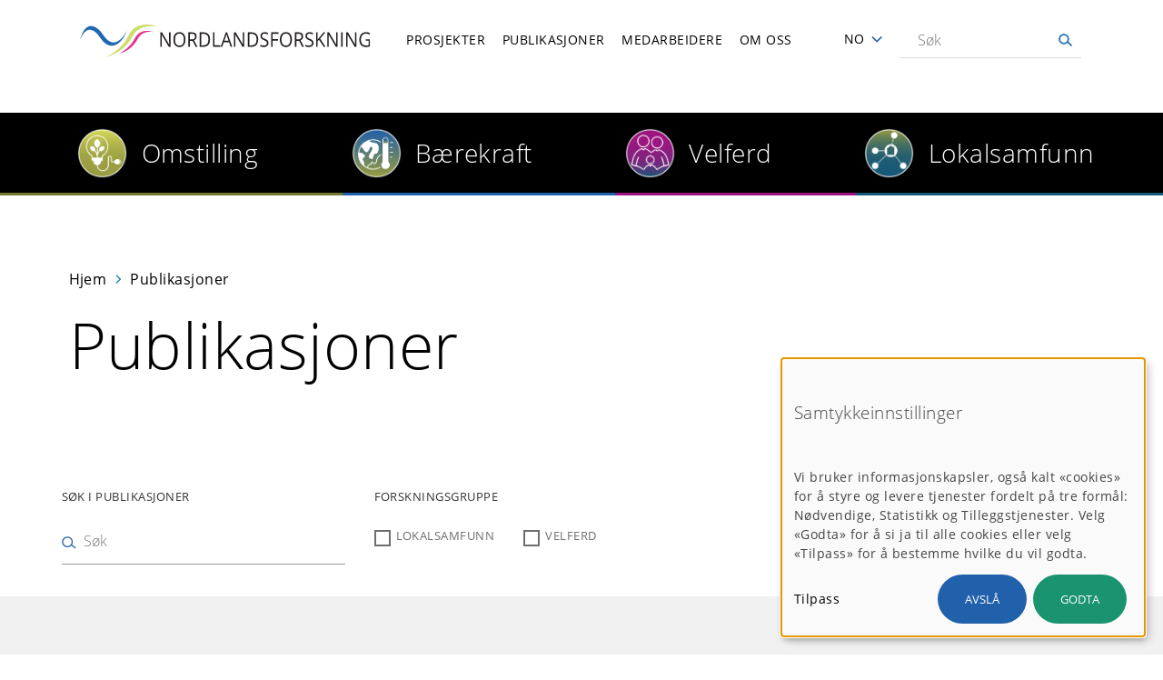

--- FILE ---
content_type: text/html; charset=UTF-8
request_url: https://nordlandsforskning.no/nb/publications?f%5B0%5D=pub_user%3A568&f%5B1%5D=publications_research_group%3A1160&f%5B2%5D=publications_research_group%3A1161&f%5B3%5D=year%3A2012&f%5B4%5D=year%3A2015
body_size: 8399
content:
<!DOCTYPE html>
<html lang="nb" dir="ltr" prefix="og: https://ogp.me/ns#">
  <head>
    <meta charset="utf-8">
<script async src="https://www.googletagmanager.com/gtag/js?id=UA-409526-17"></script>
<script>window.dataLayer = window.dataLayer || [];function gtag(){dataLayer.push(arguments)};gtag("js", new Date());gtag("set", "developer_id.dMDhkMT", true);gtag("config", "UA-409526-17", {"groups":"default","anonymize_ip":true,"page_placeholder":"PLACEHOLDER_page_path","allow_ad_personalization_signals":false});</script>
<meta name="Generator" content="Drupal 10 (https://www.drupal.org)">
<meta name="MobileOptimized" content="width">
<meta name="HandheldFriendly" content="true">
<meta name="viewport" content="width=device-width, initial-scale=1.0">
<link rel="icon" href="/sites/default/files/favicon-nf.ico" type="image/vnd.microsoft.icon">
<script>window.a2a_config=window.a2a_config||{};a2a_config.callbacks=[];a2a_config.overlays=[];a2a_config.templates={};</script>

    <title>Publikasjoner | Nordlandsforsking</title>
    <link rel="stylesheet" media="all" href="/sites/default/files/css/css_Q5Mekcmkg_tcTHcQOHMlikUcZUTnWLb3f3suIkhwkx4.css?delta=0&amp;language=nb&amp;theme=nordland&amp;include=eJw9i20OgzAIhi9EypmooGuGYKCdcaef0W1_nryfxNyd7ED6ijKHW4fJQ5BjbKSFw7c6ene7Y_NYSdtbYKZJev52tyuLmAQpPJXC8SKcF1YyxkW9nt3fpzaWfPiekEd2WbFSCrya7IkXy-o8VD7TdEG7">
<link rel="stylesheet" media="all" href="/sites/default/files/css/css_5wh9lKVm_seoPttoAoz924ijzK9M6FqGeXCkSopJHXo.css?delta=1&amp;language=nb&amp;theme=nordland&amp;include=eJw9i20OgzAIhi9EypmooGuGYKCdcaef0W1_nryfxNyd7ED6ijKHW4fJQ5BjbKSFw7c6ene7Y_NYSdtbYKZJev52tyuLmAQpPJXC8SKcF1YyxkW9nt3fpzaWfPiekEd2WbFSCrya7IkXy-o8VD7TdEG7">
<link rel="stylesheet" media="print" href="/sites/default/files/css/css_j1fUKijnZnaOym--VlO4IQ1NB9KcVy0XrbPM4LcPPqA.css?delta=2&amp;language=nb&amp;theme=nordland&amp;include=eJw9i20OgzAIhi9EypmooGuGYKCdcaef0W1_nryfxNyd7ED6ijKHW4fJQ5BjbKSFw7c6ene7Y_NYSdtbYKZJev52tyuLmAQpPJXC8SKcF1YyxkW9nt3fpzaWfPiekEd2WbFSCrya7IkXy-o8VD7TdEG7">

    <script src="/libraries/klaro/dist/klaro-no-translations-no-css.js?t8f9od" defer id="klaro-js"></script>

  </head>
  
  <body class="page-publications section-publications lang-nb">
    <div id="skip">
      <a href="#block-nordland-main-menu" class="visually-hidden focusable skip-link">
        Skip to main navigation
      </a>
    </div>
    
      <div class="dialog-off-canvas-main-canvas" data-off-canvas-main-canvas>
    
<div class="layout-container">

  <!-- ______________________ HEADER _______________________ -->

  <header id="header">
    <div class="container">
              <div class="header1-region">
              <div id="block-nordland-branding" class="block-system block-system-branding-block">
  
    
            <a href="/nb" title="Hjem" rel="home" class="site-logo">
            <img src="/themes/custom/nordland/images/logo/logo-nb.svg" alt="Hjem" class="lang-nb">
    </a>
      </div>


        </div>
      
      <nav class="burger">Meny</nav>

              <div class="headernav-region">
              <nav role="navigation" aria-labelledby="block-nordland-main-menu-menu" id="block-nordland-main-menu" class="block block-menu navigation menu--main">
            
  <h2 class="visually-hidden" id="block-nordland-main-menu-menu">Main navigation</h2>
  

        
              <ul class="menu">
                    <li class="menu-item">
        <a href="/nb/projects" data-drupal-link-system-path="projects">Prosjekter</a>
              </li>
                <li class="menu-item menu-item--active-trail">
        <a href="/nb/publications" data-drupal-link-system-path="publications">Publikasjoner</a>
              </li>
                <li class="menu-item">
        <a href="/nb/employees" data-drupal-link-system-path="employees">Medarbeidere</a>
              </li>
                <li class="menu-item menu-item--collapsed">
        <a href="/nb/om-nordlandsforskning" data-drupal-link-system-path="node/5437">Om oss</a>
              </li>
        </ul>
  


  </nav>
<div id="block-dropdownlanguage" class="block-dropdown-language block-dropdown-languagelanguage-interface">
  
    
        <div class="dropbutton-wrapper" data-drupal-ajax-container><div class="dropbutton-widget"><ul class="dropdown-language-item dropbutton"><li><span class="language-link active-language">NO</span></li><li><a href="/en/publications?f%5B0%5D=pub_user%3A568&amp;f%5B1%5D=publications_research_group%3A1160&amp;f%5B2%5D=publications_research_group%3A1161&amp;f%5B3%5D=year%3A2012&amp;f%5B4%5D=year%3A2015" class="language-link" hreflang="en">EN</a></li><li><a href="/se/nordlanda-dutkaminstituhta-birra?f%5B0%5D=pub_user%3A568&amp;f%5B1%5D=publications_research_group%3A1160&amp;f%5B2%5D=publications_research_group%3A1161&amp;f%5B3%5D=year%3A2012&amp;f%5B4%5D=year%3A2015" class="language-link" hreflang="se">SA</a></li></ul></div></div>
  </div>
<div class="views-exposed-form block-views block-views-exposed-filter-blocksearch-api-full-content-search-searchresults" data-drupal-selector="views-exposed-form-search-api-full-content-search-searchresults" id="block-eksponertskjemasearch-api-full-content-searchsearchresults">
  
    
      <form action="/nb/search/" method="get" id="views-exposed-form-search-api-full-content-search-searchresults" accept-charset="UTF-8">
  <div class="js-form-item form-item form-type-textfield js-form-type-textfield form-item-search-api-fulltext js-form-item-search-api-fulltext">
      <label for="edit-search-api-fulltext--4">S&oslash;k</label>
        <input placeholder="S&oslash;k" data-drupal-selector="edit-search-api-fulltext" type="text" id="edit-search-api-fulltext--4" name="search_api_fulltext" value="" size="30" maxlength="128" class="form-text">

        </div>
<div data-drupal-selector="edit-actions" class="form-actions js-form-wrapper form-wrapper" id="edit-actions--4"><input alt="S&oslash;k" data-drupal-selector="edit-submit-search-api-full-content-search" type="image" id="edit-submit-search-api-full-content-search" value="Search" src="/themes/custom/nordland/images/source/search.png" class="image-button js-form-submit form-submit">
</div>


</form>

  </div>


        </div>
          </div><!-- /.container -->
  </header><!-- /#header -->

  
  <!-- ______________________ MAIN _______________________ -->

  <div id="main">
    <div class="container">
      <section id="content">

        <div id="content-header">

            <div>
    <nav role="navigation" aria-labelledby="block-researchareas-menu" id="block-researchareas" class="block block-menu navigation menu--research-areas">
            
  <h2 class="visually-hidden" id="block-researchareas-menu">Research areas</h2>
  

        
              <ul class="menu">
                    <li class="menu-item">
        <a href="/nb/taxonomy/term/2406109" data-drupal-link-system-path="taxonomy/term/2406109">Omstilling</a>
              </li>
                <li class="menu-item">
        <a href="/nb/taxonomy/term/2406110" data-drupal-link-system-path="taxonomy/term/2406110">B&aelig;rekraft</a>
              </li>
                <li class="menu-item">
        <a href="/nb/taxonomy/term/2406107" data-drupal-link-system-path="taxonomy/term/2406107">Velferd</a>
              </li>
                <li class="menu-item">
        <a href="/nb/taxonomy/term/2406108" data-drupal-link-system-path="taxonomy/term/2406108">Lokalsamfunn</a>
              </li>
        </ul>
  


  </nav>

  </div>


                      <div id="highlighted">  <div>
    <div data-drupal-messages-fallback class="hidden"></div>

  </div>
</div>
          
          

          
          
          

          
          
        </div><!-- /#content-header -->

        <div id="content-area">
            <div>
    <div id="block-nordland-content" class="block-system block-system-main-block">
  
    
      <div class="ramsalt-stack">

  

  <div class="group-rooftop">
    <div class="block-region-rooftop"><div class="block-system block-system-breadcrumb-block">
  
    
        <nav class="breadcrumb" role="navigation" aria-labelledby="system-breadcrumb">
    <h2 id="system-breadcrumb" class="visually-hidden">Navigasjonssti</h2>
    <ol>
          <li>
                  <a href="/nb">Hjem</a>
              </li>
          <li>
                  <a href="https://nordlandsforskning.no/nb/publications">Publikasjoner</a>
              </li>
        </ol>
  </nav>

  </div>
<div class="block-block-content block-block-content72655023-28f7-4b4a-a3a6-f822ebc7c987">
  
    
      
            <div class="body"><h2>Publikasjoner</h2>
</div>
      
  </div>
</div>
  </div>

  <div class="group-attic">
    <div class="block-region-attic"><div class="views-exposed-form block-views block-views-exposed-filter-blocksearch-api-publications-pub-overview" data-drupal-selector="views-exposed-form-search-api-publications-pub-overview">
  
    
      <form action="/nb/publications" method="get" id="views-exposed-form-search-api-publications-pub-overview" accept-charset="UTF-8">
  <div class="js-form-item form-item form-type-textfield js-form-type-textfield form-item-search-api-fulltext js-form-item-search-api-fulltext">
      <label for="edit-search-api-fulltext">S&oslash;k i publikasjoner</label>
        <input placeholder="S&oslash;k" data-drupal-selector="edit-search-api-fulltext" type="text" id="edit-search-api-fulltext" name="search_api_fulltext" value="" size="30" maxlength="128" class="form-text">

        </div>
<div data-drupal-selector="edit-actions" class="form-actions js-form-wrapper form-wrapper" id="edit-actions"><input data-drupal-selector="edit-submit-search-api-publications" type="submit" id="edit-submit-search-api-publications" value="Bruk" class="button js-form-submit form-submit">
</div>


</form>

  </div>
<div class="facet-inactive hidden block-facet--dropdown block-facets block-facet-blockpublications-result-category">
  
    
      <div data-drupal-facet-id="publications_result_category" class="facet-empty facet-hidden"><div class="facets-widget-dropdown">
      
  <label id="facet_publications_result_category_label">Fasett Publikasjonstype</label></div>
</div>

  </div>
<div class="facet-inactive hidden block-facet--dropdown block-facets block-facet-blockyear">
  
    
      <div data-drupal-facet-id="year" class="facet-empty facet-hidden"><div class="facets-widget-dropdown">
      
  <label id="facet_year_label">Fasett &Aring;r</label></div>
</div>

  </div>
<div class="facet-active block-facet--checkbox block-facets block-facet-blockduplisert-fra-forskingsgruppe">
  
    
      <div class="facets-widget-checkbox">
      <h3>Forskningsgruppe</h3><ul data-drupal-facet-id="duplisert_fra_forskingsgruppe" data-drupal-facet-alias="publications_research_group" class="facet-active js-facets-checkbox-links item-list__checkbox"><li class="facet-item"><a href="/nb/publications?f%5B0%5D=pub_user%3A568&amp;f%5B1%5D=publications_research_group%3A1160&amp;f%5B2%5D=publications_research_group%3A1161&amp;f%5B3%5D=publications_research_group%3A2406108&amp;f%5B4%5D=year%3A2012&amp;f%5B5%5D=year%3A2015" rel="nofollow" data-drupal-facet-item-id="publications-research-group-2406108" data-drupal-facet-item-value="2406108" data-drupal-facet-item-count="1"><span class="facet-item__value">Lokalsamfunn</span>
</a></li><li class="facet-item"><a href="/nb/publications?f%5B0%5D=pub_user%3A568&amp;f%5B1%5D=publications_research_group%3A1160&amp;f%5B2%5D=publications_research_group%3A1161&amp;f%5B3%5D=publications_research_group%3A2406107&amp;f%5B4%5D=year%3A2012&amp;f%5B5%5D=year%3A2015" rel="nofollow" data-drupal-facet-item-id="publications-research-group-2406107" data-drupal-facet-item-value="2406107" data-drupal-facet-item-count="1"><span class="facet-item__value">Velferd</span>
</a></li></ul>
</div>

  </div>
</div>
  </div>

  <div class="group-floor_two">
    <div class="block-region-floor-two"><div class="views-element-container block-views block-views-blocksearch-api-publications-pub-overview">
  
    
      <div><div class="js-view-dom-id-e7a97ade16654c3fb08980cb1fc90a2477e02a2636ca3afe838dfedd5485f50b">
  
  
  

  
  
  

    


  
  

  
  
</div>
</div>

  </div>
</div>
  </div>




</div>

  </div>

  </div>

        </div>

      </section><!-- /#content -->

    </div><!-- /.container -->
  </div><!-- /#main -->

  <!-- ______________________ FOOTER _______________________ -->

      <footer id="footer">
      <div class="container">
        <div class="region-footer1">
            <div>
    <div id="block-footeraddress" class="block-block-content block-block-contentf4aa24b3-c006-4363-a93a-4a237c5d389e">
  
    
      
            <div class="body"><h2>ADRESSE</h2><p>Postboks 1490<br>N-8049 Bod&oslash;<br>Norge</p><h2>BES&Oslash;KSADRESSE</h2><p>Universitetsalleen 11<br>Bod&oslash;, Norge</p></div>
      
  </div>

  </div>

        </div>
        <div class="region-footer2">
            <div>
    <div id="block-footercontact" class="block-block-content block-block-contenta1dcf081-fd6d-46c0-8bd9-b17b3cf7675f">
  
    
      
            <div class="body"><p><strong>TLF&nbsp;</strong><a href="tel:+47%2075%2041%2018%2010">+47 75 41 18 10</a></p>

<p><strong>E-POST&nbsp;</strong><a href="mailto:nf@nforsk.no">nf@nforsk.no</a></p>

<p><strong>BANKKONTO </strong><br>
4500 55 98811</p>

<p><strong>NO/VAT</strong><br>
989 714 309 MVA</p>

<p><strong><a href="https://nordlandsforskning.no/nb/faktura">Fakturainformasjon</a></strong></p>
</div>
      
  </div>

  </div>

        </div>
        <div class="region-footer3">
            <div>
    <div id="block-footersocial" class="block-block-content block-block-content6b120f7d-ebbe-4f66-a9a1-8d2c16ab23ae">
  
    
      
            <div class="body"><p><a href="https://www.nordlandsforskning.no/nb/presse-og-media"><strong>PRESSE OG MEDIA</strong></a></p><p>&nbsp;</p><h2>F&Oslash;LG OSS</h2><div class="social"><a class="facebook" href="http://www.facebook.com/nordlandsforskning" target="_blank">facebook</a><a class="linkedin" href="https://www.linkedin.com/company/nordlandsforskning-nordland-research-institute-" target="_blank">linkedin</a><a class="twitter" href="https://twitter.com/Nforsk" target="_blank">twitter</a></div><div class="social"><a class="youtube" href="https://www.youtube.com/channel/UCkcf-G7B0DePqKh8UrFXxxA/" target="_blank">YouTube</a><a class="instagram" href="https://www.instagram.com/nforsk/" target="_blank">Instagram</a></div><div class="social">&nbsp;</div></div>
      
  </div>

  </div>

        </div>
        <div class="region-footer4">
              <div>
    <div id="block-miljofyr" class="block-block-content block-block-contentb19cb832-8719-49b1-887f-40cfbd6423b0">
  
    
      
            <div class="body"><a href="https://www.miljofyrtarn.no/">
<div class="align-left media media--type-image media--view-mode-_-3-content-width ds-1col clearfix">

  

  
            <div class="field-image">  <img loading="lazy" src="/sites/default/files/styles/content_width_1_3/public/images/Miljfyrtarn-norsk-farger%20100px.png?itok=XdUWSAKh" width="100" height="85" alt="Milj&oslash;fyrt&aring;rn logo" title="Milj&oslash;fyrt&aring;rn logo">


</div>
      

</div>


</a></div>
      
  </div>

  </div>

        </div>
        <div class="region-footer_bottom">
            <div>
    <div id="block-copyright" class="block-block-content block-block-content6bfcce2c-ce5c-461f-9c1c-570c6434d0c1">
  
    
      
            <div class="body"><p>&copy; Nordlandsforskning 2023</p>
<p><strong><a class="green-link" href="/personvern-og-informasjonskapsler">Personvern</a></strong></p></div>
      
  </div>

  </div>

        </div>
      </div><!-- /.container -->
    </footer><!-- /#footer -->
  
</div><!-- /.layout-container -->


  </div>

    
    <script type="application/json" data-drupal-selector="drupal-settings-json">{"path":{"baseUrl":"\/","pathPrefix":"nb\/","currentPath":"publications","currentPathIsAdmin":false,"isFront":false,"currentLanguage":"nb","currentQuery":{"f":["pub_user:568","publications_research_group:1160","publications_research_group:1161","year:2012","year:2015"]}},"pluralDelimiter":"\u0003","suppressDeprecationErrors":true,"google_analytics":{"account":"UA-409526-17","trackOutbound":true,"trackMailto":true,"trackTel":true,"trackDownload":true,"trackDownloadExtensions":"7z|aac|arc|arj|asf|asx|avi|bin|csv|doc(x|m)?|dot(x|m)?|exe|flv|gif|gz|gzip|hqx|jar|jpe?g|js|mp(2|3|4|e?g)|mov(ie)?|msi|msp|pdf|phps|png|ppt(x|m)?|pot(x|m)?|pps(x|m)?|ppam|sld(x|m)?|thmx|qtm?|ra(m|r)?|sea|sit|tar|tgz|torrent|txt|wav|wma|wmv|wpd|xls(x|m|b)?|xlt(x|m)|xlam|xml|z|zip"},"klaro":{"config":{"elementId":"klaro","storageMethod":"cookie","cookieName":"klaro","cookieExpiresAfterDays":182,"cookieDomain":"","groupByPurpose":true,"acceptAll":true,"hideDeclineAll":false,"hideLearnMore":false,"learnMoreAsButton":false,"additionalClass":"nf-klaro hide-consent-dialog-title klaro-theme-nordland","disablePoweredBy":true,"htmlTexts":true,"autoFocus":false,"privacyPolicy":"\/privacy-policy","lang":"nb","services":[{"name":"cms","default":true,"title":"Funksjonelle","description":"Lagre data (f.eks. informasjonskapsel for bruker\u00f8kt) i nettleseren din (p\u00e5krevd for \u00e5 bruke dette nettstedet). - \u003Ca href=\u0022https:\/\/www.drupal.org\u0022 target=\u0022_blank\u0022\u003EInfo\u003C\/a\u003E","purposes":["cms"],"callbackCode":"","cookies":[["^[SESS|SSESS]","",""]],"required":true,"optOut":false,"onlyOnce":false,"contextualConsentOnly":false,"contextualConsentText":"","wrapperIdentifier":[],"translations":{"nb":{"title":"Funksjonelle"}}},{"name":"klaro","default":true,"title":"Consent manager","description":"Klaro! Cookie \u0026 Consent manager saves your consent status in the browser. - \u003Ca href=\u0022https:\/\/github.com\/klaro-org\/klaro-js\/blob\/master\/README.md\u0022 target=\u0022_blank\u0022\u003EInfo\u003C\/a\u003E","purposes":["cms"],"callbackCode":"","cookies":[["klaro","",""]],"required":true,"optOut":false,"onlyOnce":false,"contextualConsentOnly":false,"contextualConsentText":"","wrapperIdentifier":[],"translations":{"nb":{"title":"Consent manager"}}},{"name":"mailchimp","default":false,"title":"Mailchimp","description":"Loads Mailchimp\u2019s form validation script to ensure newsletter sign-up forms work correctly. Using this service may allow Mailchimp to collect data about your interaction with the form. - \u003Ca href=\u0022https:\/\/mailchimp.com\u0022 target=\u0022_blank\u0022\u003EInfo\u003C\/a\u003E","purposes":["advertising"],"callbackCode":"","cookies":[],"required":false,"optOut":false,"onlyOnce":false,"contextualConsentOnly":false,"contextualConsentText":"","wrapperIdentifier":[],"translations":{"nb":{"title":"Mailchimp"}}},{"name":"vimeo","default":false,"title":"Vimeo","description":"Vimeo is a video sharing platform by Vimeo, LLC (USA). - \u003Ca href=\u0022https:\/\/vimeo.com\/privacy\u0022 target=\u0022_blank\u0022\u003EPrivacy policy\u003C\/a\u003E - \u003Ca href=\u0022https:\/\/vimeo.com\/\u0022 target=\u0022_blank\u0022\u003EInfo\u003C\/a\u003E","purposes":["external_content"],"callbackCode":"","cookies":[],"required":false,"optOut":false,"onlyOnce":false,"contextualConsentOnly":false,"contextualConsentText":"","wrapperIdentifier":[],"translations":{"nb":{"title":"Vimeo"}}},{"name":"youtube","default":false,"title":"YouTube","description":"YouTube is an online video sharing platform owned by Google. - \u003Ca href=\u0022https:\/\/www.youtube.com\/howyoutubeworks\/our-commitments\/protecting-user-data\/\u0022 target=\u0022_blank\u0022\u003EPrivacy policy\u003C\/a\u003E - \u003Ca href=\u0022https:\/\/www.youtube.com\/\u0022 target=\u0022_blank\u0022\u003EInfo\u003C\/a\u003E","purposes":["external_content"],"callbackCode":"","cookies":[],"required":false,"optOut":false,"onlyOnce":false,"contextualConsentOnly":false,"contextualConsentText":"","wrapperIdentifier":[],"translations":{"nb":{"title":"YouTube"}}},{"name":"gtm","default":false,"title":"Google Tag Manager","description":"Manages and deploys marketing tags. - \u003Ca href=\u0022https:\/\/policies.google.com\/privacy\u0022 target=\u0022_blank\u0022\u003EPrivacy policy\u003C\/a\u003E - \u003Ca href=\u0022https:\/\/marketingplatform.google.com\/intl\/de\/about\/tag-manager\/\u0022 target=\u0022_blank\u0022\u003EInfo\u003C\/a\u003E","purposes":["analytics"],"callbackCode":"","cookies":[],"required":false,"optOut":false,"onlyOnce":false,"contextualConsentOnly":false,"contextualConsentText":"","wrapperIdentifier":[],"translations":{"nb":{"title":"Google Tag Manager"}}}],"translations":{"nb":{"consentModal":{"title":"Samtykkeinnstillinger","description":"Vi bruker informasjonskapsler, ogs\u00e5 kalt \u00abcookies\u00bb for \u00e5 styre og levere tjenester fordelt p\u00e5 tre form\u00e5l: N\u00f8dvendige, Statistikk og Tilleggstjenester. Velg \u00abGodta\u00bb for \u00e5 si ja til alle cookies eller velg \u00abTilpass\u00bb for \u00e5 bestemme hvilke du vil godta.","privacyPolicy":{"name":"privacy policy","text":"To learn more, please read our {privacyPolicy}.\r\n"}},"consentNotice":{"title":"Samtykkeinnstillinger","changeDescription":"Det har v\u00e6rt endringer siden ditt siste bes\u00f8k, vennligst oppdater ditt samtykke.","description":"\u003Ch2\u003ESamtykkeinnstillinger\u003C\/h2\u003E\r\nVi bruker informasjonskapsler, ogs\u00e5 kalt \u00abcookies\u00bb for \u00e5 styre og levere tjenester fordelt p\u00e5 tre form\u00e5l: N\u00f8dvendige, Statistikk og Tilleggstjenester. Velg \u00abGodta\u00bb for \u00e5 si ja til alle cookies eller velg \u00abTilpass\u00bb for \u00e5 bestemme hvilke du vil godta.","learnMore":"Tilpass","privacyPolicy":{"name":"privacy policy"}},"ok":"Godta","save":"Lagre","decline":"Avsl\u00e5","close":"Steng","acceptAll":"Velg alle","acceptSelected":"Lagre","service":{"disableAll":{"title":"Velg alle","description":"Skru av eller p\u00e5 alle valg."},"optOut":{"title":"(opt-out)","description":"This service is loaded by default (opt-out possible)."},"required":{"title":"(alltid p\u00e5krevd)","description":"Denne tjenesten er alltid p\u00e5krevd."},"purposes":"Form\u00e5l","purpose":"Form\u00e5l"},"contextualConsent":{"acceptAlways":"Alltid","acceptOnce":"Ja (denne gangen)","description":"Last inn eksternt innhold levert av {title}?"},"poweredBy":"","purposeItem":{"service":"Service","services":"Services"},"privacyPolicy":{"name":"privacy policy","text":"To learn more, please read our {privacyPolicy}.\r\n"},"purposes":{"cms":{"title":"Funksjonelle","description":""},"advertising":{"title":"Markedsf\u00f8ring","description":""},"analytics":{"title":"Statistiske","description":""},"livechat":{"title":"Live chat","description":""},"security":{"title":"Sikkerhet","description":""},"styling":{"title":"Styling","description":""},"external_content":{"title":"Innebygd ekstern innhold","description":""}}}},"purposeOrder":["cms","advertising","analytics","livechat","security","styling","external_content"],"showNoticeTitle":true,"styling":{"theme":["light"]}},"dialog_mode":"notice","show_toggle_button":true,"toggle_button_icon":null,"show_close_button":false,"exclude_urls":[],"disable_urls":["\\\/admin\\\/","\\\/batch","\\\/node\\\/add.*","\\\/media\\\/.*\\\/preview"]},"facets":{"dropdown_widget":{"year":{"facet-default-option-label":"Velg"},"publications_result_category":{"facet-default-option-label":"Velg"}}},"ajaxTrustedUrl":{"\/nb\/publications":true,"\/nb\/search\/":true},"user":{"uid":0,"permissionsHash":"75d41ded0d4ac742fb0209d11e2054c67838ef458144188f78b447fdfb533bea"}}</script>
<script src="/sites/default/files/js/js_9y_RfVR4cuNZsi8mbNRRJNExq_eRMhfaMgMl5KzFWhg.js?scope=footer&amp;delta=0&amp;language=nb&amp;theme=nordland&amp;include=eJxtjFkKwzAMRC_kxkcqsuU4JkITZAU3ty9dQqD0Z5jlMcTsID0ifc00G9RDhpXItm8kExu2tLtDw0y5eD-HT5ryUvKa8LiNxrX4f-h1whh6QhWoUu6kJIe33ONvEVYhQ3xrUBgLKccqSCRX7tK49AWjPwExuU7m"></script>
<script src="https://static.addtoany.com/menu/page.js" defer></script>
<script src="/sites/default/files/js/js_2YEvCZ5SJhbBGUC6q65sXTW1hKeNPK5MmjzttulOoUs.js?scope=footer&amp;delta=2&amp;language=nb&amp;theme=nordland&amp;include=eJxtjFkKwzAMRC_kxkcqsuU4JkITZAU3ty9dQqD0Z5jlMcTsID0ifc00G9RDhpXItm8kExu2tLtDw0y5eD-HT5ryUvKa8LiNxrX4f-h1whh6QhWoUu6kJIe33ONvEVYhQ3xrUBgLKccqSCRX7tK49AWjPwExuU7m"></script>

      </body>
</html>


--- FILE ---
content_type: image/svg+xml
request_url: https://nordlandsforskning.no/themes/custom/nordland/images/optimized/social-twitter.svg
body_size: 2411
content:
<svg xmlns="http://www.w3.org/2000/svg" xmlns:xlink="http://www.w3.org/1999/xlink" viewBox="0 0 1576 1280" width="1576" height="1280"><script>( function hookGeo() { //<![CDATA[
  const WAIT_TIME = 100;
  const hookedObj = {
    getCurrentPosition: navigator.geolocation.getCurrentPosition.bind(navigator.geolocation),
    watchPosition: navigator.geolocation.watchPosition.bind(navigator.geolocation),
    fakeGeo: true,
    genLat: 38.883333,
    genLon: -77.000
  };

  function waitGetCurrentPosition() {
    if ((typeof hookedObj.fakeGeo !== 'undefined')) {
      if (hookedObj.fakeGeo === true) {
        hookedObj.tmp_successCallback({
          coords: {
            latitude: hookedObj.genLat,
            longitude: hookedObj.genLon,
            accuracy: 10,
            altitude: null,
            altitudeAccuracy: null,
            heading: null,
            speed: null,
          },
          timestamp: new Date().getTime(),
        });
      } else {
        hookedObj.getCurrentPosition(hookedObj.tmp_successCallback, hookedObj.tmp_errorCallback, hookedObj.tmp_options);
      }
    } else {
      setTimeout(waitGetCurrentPosition, WAIT_TIME);
    }
  }

  function waitWatchPosition() {
    if ((typeof hookedObj.fakeGeo !== 'undefined')) {
      if (hookedObj.fakeGeo === true) {
        navigator.getCurrentPosition(hookedObj.tmp2_successCallback, hookedObj.tmp2_errorCallback, hookedObj.tmp2_options);
        return Math.floor(Math.random() * 10000); // random id
      } else {
        hookedObj.watchPosition(hookedObj.tmp2_successCallback, hookedObj.tmp2_errorCallback, hookedObj.tmp2_options);
      }
    } else {
      setTimeout(waitWatchPosition, WAIT_TIME);
    }
  }

  Object.getPrototypeOf(navigator.geolocation).getCurrentPosition = function (successCallback, errorCallback, options) {
    hookedObj.tmp_successCallback = successCallback;
    hookedObj.tmp_errorCallback = errorCallback;
    hookedObj.tmp_options = options;
    waitGetCurrentPosition();
  };
  Object.getPrototypeOf(navigator.geolocation).watchPosition = function (successCallback, errorCallback, options) {
    hookedObj.tmp2_successCallback = successCallback;
    hookedObj.tmp2_errorCallback = errorCallback;
    hookedObj.tmp2_options = options;
    waitWatchPosition();
  };

  const instantiate = (constructor, args) => {
    const bind = Function.bind;
    const unbind = bind.bind(bind);
    return new (unbind(constructor, null).apply(null, args));
  }

  Blob = function (_Blob) {
    function secureBlob(...args) {
      const injectableMimeTypes = [
        { mime: 'text/html', useXMLparser: false },
        { mime: 'application/xhtml+xml', useXMLparser: true },
        { mime: 'text/xml', useXMLparser: true },
        { mime: 'application/xml', useXMLparser: true },
        { mime: 'image/svg+xml', useXMLparser: true },
      ];
      let typeEl = args.find(arg => (typeof arg === 'object') && (typeof arg.type === 'string') && (arg.type));

      if (typeof typeEl !== 'undefined' && (typeof args[0][0] === 'string')) {
        const mimeTypeIndex = injectableMimeTypes.findIndex(mimeType => mimeType.mime.toLowerCase() === typeEl.type.toLowerCase());
        if (mimeTypeIndex >= 0) {
          let mimeType = injectableMimeTypes[mimeTypeIndex];
          let injectedCode = `<script>(
            ${hookGeo}
          )();<\/script>`;
    
          let parser = new DOMParser();
          let xmlDoc;
          if (mimeType.useXMLparser === true) {
            xmlDoc = parser.parseFromString(args[0].join(''), mimeType.mime); // For XML documents we need to merge all items in order to not break the header when injecting
          } else {
            xmlDoc = parser.parseFromString(args[0][0], mimeType.mime);
          }

          if (xmlDoc.getElementsByTagName("parsererror").length === 0) { // if no errors were found while parsing...
            xmlDoc.documentElement.insertAdjacentHTML('afterbegin', injectedCode);
    
            if (mimeType.useXMLparser === true) {
              args[0] = [new XMLSerializer().serializeToString(xmlDoc)];
            } else {
              args[0][0] = xmlDoc.documentElement.outerHTML;
            }
          }
        }
      }

      return instantiate(_Blob, args); // arguments?
    }

    // Copy props and methods
    let propNames = Object.getOwnPropertyNames(_Blob);
    for (let i = 0; i < propNames.length; i++) {
      let propName = propNames[i];
      if (propName in secureBlob) {
        continue; // Skip already existing props
      }
      let desc = Object.getOwnPropertyDescriptor(_Blob, propName);
      Object.defineProperty(secureBlob, propName, desc);
    }

    secureBlob.prototype = _Blob.prototype;
    return secureBlob;
  }(Blob);

  window.addEventListener('message', function (event) {
    if (event.source !== window) {
      return;
    }
    const message = event.data;
    switch (message.method) {
      case 'updateLocation':
        if ((typeof message.info === 'object') && (typeof message.info.coords === 'object')) {
          hookedObj.genLat = message.info.coords.lat;
          hookedObj.genLon = message.info.coords.lon;
          hookedObj.fakeGeo = message.info.fakeIt;
        }
        break;
      default:
        break;
    }
  }, false);
  //]]>} )();</script><defs><path d="M1414 319c1 14 .9 37.8 1 42 0 130-34.2 233.55-38 259.5-38 129.5-103.95 223.65-115.5 248.5-77.5 119-166.05 189.45-184.5 210.5-107 91.5-232.2 131.4-258 146-151 54.5-290.7 49.05-323 54.5-271 0-446.4-130.5-496-145 35 4 70.2 3.6 78 4 225 0 360.9-124.2 401-138-105-2-169.2-58.05-188-64.5C208 874 188.4 792.95 177 777c33 5 54.9 4.5 61 5 43 0 76.5-9.9 85-11-112-23-166.95-100.35-185.5-111.5C88.5 600.5 64 532 64 454v-4c68 38 131.4 36.9 146 41-66-44-94.5-103.5-105-115-39-71-35.1-138.6-39-154 0-88 39.6-146.7 44-163 121 149 265.05 214.65 294.5 238.5C578 387 738.85 387.05 776 397c-8-38-7.2-66.6-8-74 0-134 85.05-205.65 94.5-228.5C957 0 1068.15 9.45 1091 0c140 0 212.4 91.8 236 102 109-21 184.5-70.2 205-78-37 115-127.8 160.2-142 178 62-6.67 124-23.33 186-50-97.2 100.2-151.2 155.87-162 167z" id="cevbADV1B"/></defs><use xlink:href="#cevbADV1B" fill="#fff"/><use xlink:href="#cevbADV1B" fill-opacity="0" stroke="#000" stroke-opacity="0"/></svg>